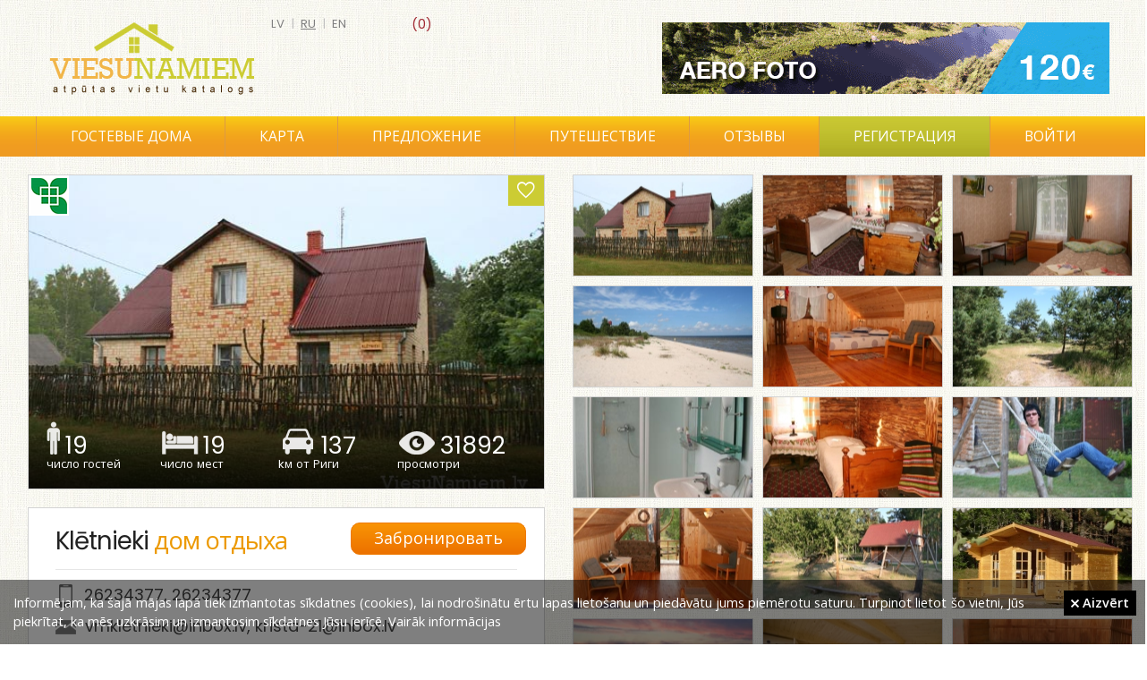

--- FILE ---
content_type: text/html; charset=UTF-8
request_url: https://viesunamiem.lv/ru/kletnieki
body_size: 29478
content:
<!DOCTYPE html>
<html lang="ru">
    <head>
        <title>Klētnieki, дом отдыха</title>
        <meta http-equiv="Content-Type" content = "text/html; charset=UTF-8">
      	<meta name="keywords" content="Klētnieki, дом отдыха">
        <meta name="description" content="Klētnieki, дом отдыха">
        <meta content="DIRcms.lv" name="GENERATOR">
        <meta content="viesunamiem.lv" name="AUTHOR">
        <base href="https://viesunamiem.lv/">
        <LINK REL="icon" HREF="images/favicon.ico" TYPE="image/ico">
        <meta name="viewport" content="width=device-width, initial-scale=0.43">
        <meta name="google-site-verification" content="rxpz5HWHCcI7MkFZy2QK_IKI2E-u0Zmmt-8KxFLmwyw">

        <meta property="og:url" content="https://viesunamiem.lv/ru/kletnieki">
        <meta property="og:type" content="website">
        <meta property="og:title" content="Klētnieki, дом отдыха">
        <meta property="og:description" content="Klētnieki, дом отдыха">
        <meta property="og:image" content="https://viesunamiem.lv/content/images/object/15835.jpg">         
        
        <!--Klētnieki, дом отдыха-->
        <style>@import url("https://fonts.googleapis.com/css?family=Open+Sans:300,400,600|PT Sans Narrow:400,600|Poppins:300,400,600&amp;subset=latin,latin-ext,cyrillic")</style>
        <link href="styles/default/reset.css" rel="stylesheet" type="text/css" media="screen">
        <link href="styles/default/style.css?1" rel="stylesheet" type="text/css" media="screen">
        <link href="styles/default/ionicons.min.css" rel="stylesheet" type="text/css" media="screen">
        <link href="styles/default/fancybox/jquery.fancybox.css" rel="stylesheet" type="text/css" media="screen">
        <link href="styles/default/bxslider/jquery.bxslider.css" rel="stylesheet" type="text/css" media="screen">

        <link type="text/css" rel="stylesheet" href="sys/lightgallery/css/lightgallery.css ">
        <link type="text/css" rel="stylesheet" href="sys/lightgallery/css/lightgallery-bundle.min.css">
        
        <link href="styles/default/print.css" rel="stylesheet" type="text/css" media="print">
        <!--[if IE]>
           <style type="text/css">
              .directions_url {display:none}
           </style>
        <![endif]-->
        <script src="jscripts/jquery-1.3.2.min.js"></script>
        <script src="jscripts/jquery.qtip-1.0.0-rc3.min.js"></script>
        <script src="jscripts/jquery.fancybox-1.3.0.js"></script>
        <script src="jscripts/jquery.easing.1.3.js"></script>
        <script src="jscripts/jquery.scrollTo-min.js"></script>
        <script src="jscripts/webtool.aim.js"></script>
        <script src="jscripts/iframe.js"></script>
      	<script src="jscripts/klass.min.js"></script>

        <script src="sys/lightgallery/lightgallery.min.js"></script>
        <script src="sys/lightgallery/plugins/thumbnail/lg-thumbnail.min.js"></script>

        <!-- bxslider slider -->
        <script src="jscripts/jquery.bxslider.min.js"></script>

        <script src="jscripts/jscripts.js"></script>
    </head>
        <body>
                <div id="wrapper">
            <div id="main">
                 <div id="head">
                     <a href="/" id="logo"></a>
                     <a id="fav_memo" class=" size-18" href="ru/memo"><span> (0)</span></a><div id="languages"><a href="/kletnieki" >lv</a> | <a href="ru/kletnieki" class="current">ru</a> | <a href="en/kletnieki" >en</a> </div><a id="top_banner" title="aero foto un video" href="http://skycam.lv" target="_blank" onclick="_gaq.push(['_trackEvent','Banner','Top','top_banner_aero'])" style="background-image:url('content/banners/top_banner_aero.gif')"></a>                  </div>
                  <div id="topmenu_wrap">
                     <div id="topmenu_container">
                        <ul id="topmenu">
                            <li class="katalogs" ><a href="ru/gostevie-doma">Гостевые дома</a></li><li ><a href="ru/karta-latvii">﻿Карта</a></li><li ><a href="ru/gostevoj-dom-predlozenie">Предложение</a></li><li ><a href="ru/traveling">Путешествие</a></li><li ><a href="ru/otzivi">Отзывы</a></li><li class="registreties" ><a href="ru/registreties">Регистрация</a></li><li><a class="login_popup" href="login" title="войти"><span>войти</span></a></li>                        </ul>
                        <div id="katalogs">
                              <div class="katalogs_block"><a href="gostevie-doma-latvia" style="background-image:url(content/files/viesu-nami.jpg)"><span class="at">Гостевые дома (308)</span></a><a href="kompleksi-otdiha-latvia" style="background-image:url(content/files/atputas-kompleksi.jpg)"><span class="at">Комплексы отдыха (131)</span></a><a style="margin-right:0;background-image:url(content/files/pirtis.jpg)" href="bani-latvia"><span class="at">Бани (67)</span></a><a href="kempingi-latvia" style="background-image:url(content/files/kempingi.jpg)"><span class="at">Кемпинги (74)</span></a><a href="doma-otdiha-latvia" style="background-image:url(content/files/brivdienu-majas.jpg)"><span class="at">Дома отдыха (231)</span></a><a style="margin-right:0;background-image:url(content/files/lauku-majas.jpg)" href="zagorodnije-doma-latvia"><span class="at">Загородные дома (34)</span></a><a href="mesto-otdiha-latvia" style="background-image:url(content/files/atputas-vietas.jpg)"><span class="at">Место отдыха (50)</span></a><a href="oteli-latvia" style="background-image:url(content/files/viesnicas.jpg)"><span class="at">Отели (102)</span></a><a style="margin-right:0;background-image:url(content/files/pilis-muizas.jpg)" href="zamki-usadbi-latvia"><span class="at">Замки, усадьбы (28)</span></a></div>                        </div>
                    </div>
                  </div>
                  <div id="wrap" ><div style="width:320px; padding-right:15px" id="right"><div id="othertitle">Другие места поблизости</div><a class="otherobject" href="ru/viesu-nams-melnsils" style="background-image: url('content/images/objectcomb/2371.jpg')"><span>Kempings / Viesu nams Melnsils</span></a><a class="otherobject" href="ru/dzintarkrasts" style="background-image: url('content/images/objectcomb/1342.jpg')"><span>Dzintarkrasts</span></a><a class="otherobject" href="ru/rojas-rodes" style="background-image: url('content/images/objectcomb/2674.jpg')"><span>Rojas Rodes</span></a><a class="otherobject" href="ru/tati" style="background-image: url('content/images/objectcomb/2111.jpg')"><span>Tāti</span></a><a class="otherobject" href="ru/braltirumi" style="background-image: url('content/images/objectcomb/2104.jpg')"><span>Brāļtīrumi</span></a><a class="otherobject" href="ru/zivtini" style="background-image: url('content/images/objectcomb/935.jpg')"><span>Zivtiņi</span></a><a class="otherobject" href="ru/piejuras-namins" style="background-image: url('content/images/objectcomb/3120.jpg')"><span>Piejūras namiņš</span></a><a class="otherobject" href="ru/vanaturs" style="background-image: url('content/images/objectcomb/1620.jpg')"><span>Vanaturs</span></a><a class="otherobject" href="ru/stimers" style="background-image: url('content/images/objectcomb/2421.jpg')"><span>Štīmers</span></a><a class="otherobject" href="ru/plaucaki" style="background-image: url('content/images/objectcomb/2107.jpg')"><span>Plaucaki</span></a></div><div id="content" style="margin:0em 320px 3em 0em"><style>
@media (max-width: 1650px) {
  #right {display: none}
  #content {margin-right: 0 !important}
  .obj_detail .left {width: 50%}
  .obj_detail .right {margin-right: 0 !important; width: 50%}
  .fancybox, .virtualature {height: 150px !important)
}
</style>
<div class="obj_detail"><div class="left" itemscope itemtype="http://schema.org/Place"><div id="obj_headimg" style="background-image: url(content/images/object/15835.jpg)"><a id="zalais_sertifikats" onclick="popup_win('zalais-sertifikats'); return false"></a><a id="memo" class="ion-android-favorite-outline size-24" href="#" onclick="$.post('sys/ajax_memo.php', {id: 1102}, function(resp){$('#fav_memo span').text(' ('+resp+')'); if(resp < 1){$('#memo').removeClass('ion-android-favorite').addClass('ion-android-favorite-outline');$('#fav_memo').removeClass('ion-android-favorite').addClass('ion-android-favorite-outline')}else{$('#memo').removeClass('ion-android-favorite-outline').addClass('ion-android-favorite');$('#fav_memo').removeClass('ion-android-favorite-outline').addClass('ion-android-favorite')} }); return false"></a>
          <div id="obj_block">
              <div class="object_block" id="obw1"><img alt="viesu skaits" src="images/object_icon1.png"><div class="object_number">19</div><div class="object_sub">число гостей</div></div>
              <div class="object_block" id="obw2"><img alt="gultas vietas" src="images/object_icon2.png"><div class="object_number">19</div><div class="object_sub">число мест</div></div>
              <a class="object_block" id="obw3" style="text-decoration: none" href="https://maps.google.com/?saddr=Current+Location&daddr=57.567276,22.655182" target="_blank"><img alt="marsruts" src="images/object_icon3.png"><div class="object_number">137</div><div class="object_sub">kм от Риги</div></a>
              <div class="object_block" id="obw4"><img alt="skatits" src="images/object_icon4.png"><div class="object_number">31892</div><div class="object_sub">просмотри</div></div>
          </div>
      </div><div id="obj_contact"><h1 itemprop="name">Klētnieki <span class="subt">дом отдыха</span></h1><a class="btn_booking" href="booking/lv/viesu-maja-kletnieki" target="_blank" onclick="_gaq.push(['_trackEvent','Booking','Top','ru'])">Забронировать</a><div id="title_line"></div><div class="kontakts"><img src="images/telefons.png" alt="telefons" style="padding: 0 3px 0 4px"><a href="tel:26234377">26234377</a>, <a href="tel:26234377">26234377</a></div><div class="kontakts"><img src="images/epasts.png" alt="epasts"><a href="mailto:vmkletnieki@inbox.lv">vmkletnieki@inbox.lv</a>, <a href="mailto:krista-21@inbox.lv">krista-21@inbox.lv</a></div><div class="kontakts"><img src="images/majaslapa.png" alt="majas lapa"><a href="http:// www.vmkletnieki.lv" target="_blank" rel="nofollow" style="margin-right:20px"> vmkletnieki.lv</a></div><table class="contact"><tr><td class="contactt">Адресс</td><td class="contacti" itemprop="address"><img class="cicon" src="images/icon_address.png" alt="address"> Talsu novads, Klētnieki</td></tr><tr><td class="contactt">Сезон</td><td class="contacti2">15/05 - 15/08</td></tr><tr><td class="contactt">Маршрут</td><td class="contacti2"><b>137 km</b> <a href="https://maps.google.com/?saddr=Current+Location&daddr=57.567276,22.655182" target="_blank" title="Маршрут из Риги до Klētnieki">из Риги до гостевой дом</a></td></tr><tr><td class="contactt"></td><td class="contacti2"><a class="url_booking" href="booking/lv/viesu-maja-kletnieki" target="_blank"></a></td></tr></table><p class="text" itemprop="description">Viesu māja &quot;Klētnieki&quot; ir viesmīlīga māja Kurzemes jūrmalā, senā līvu ciemā. Mūsu viesu māja izveidota 1999. gadā un tā ir iepriecinājusi ne vienu vien pāšmāju un ārzemju viesi. Viesu māja &quot;Klētnieki&quot; ir saņēmiusi Vides Ministrijas Zaļo sertifikātu, kā arī vairākkārt ieguvusi Rojas Novada sakoptākās sētas titulu.<br>&quot;Zaļais sertifikāts&quot; apliecina, ka Mūsu viesu māja ir izveidota saudzējot apkārtējo vidi, saglabājot ainavas un bioloģisko daudzveidību, ievērojot vietējās tradīcijas.<br>&quot;Zaļais sertifikāts&quot; ir vides kvalitātes zīme tūrisma mītnēm, kurās tiek saudzēta vide un ainava, racionāli izmantoti ūdens un enerģijas resursi organizēta videi draudzīga atkritumu savākšana un apsaimniekošana, tūristiem piedāvātas videi draudzīgas aktivitātes, veselīga vietējā ražojuma pārtika un pilnvērtīga informācija par vietējiem dabas, kultūras un vēstures objektiem.</p></div><div id="map_no_rigas_wrap"><a class="btn" href="https://maps.google.com/?saddr=Current+Location&daddr=57.567276,22.655182" target="_blank">Google Maps</a> <a class="btn" href="https://waze.com/ul?ll=57.567276,22.655182&navigate=yes" target="_blank">Waze</a></div><div id="map" itemprop="geo" itemscope itemtype="http://schema.org/GeoCoordinates"><meta itemprop="latitude" content="57.567276"><meta itemprop="longitude" content="22.655182"><link rel="stylesheet" href="sys/leaflet/leaflet.css">
<script src="sys/leaflet/leaflet.js"></script>
<script>
    var map = L.map('map').setView([57.567276,22.655182], 8);

    L.tileLayer('https://{s}.tile.openstreetmap.org/{z}/{x}/{y}.png', {
        attribution: '&copy; <a href="https://www.openstreetmap.org/copyright">OpenStreetMap</a> contributors'
    }).addTo(map);

    L.marker([57.567276,22.655182]).addTo(map).bindPopup('Klētnieki, дом отдыха');
</script>
</div></div><div class="right"><div id="images_wrap"><a class="fancybox" href="content/images/object/15835.jpg" data-src="content/images/object/15835.jpg" title="" rel="objgroup" style="background-image: url(content/images/objectsmall/15835.jpg)"><img src="content/images/object/15835.jpg" alt=" bilde Nr.1"></a><a class="fancybox" href="content/images/object/15842.jpg" data-src="content/images/object/15842.jpg" title="" rel="objgroup" style="background-image: url(content/images/objectsmall/15842.jpg)"><img src="content/images/object/15842.jpg" alt=" bilde Nr.2"></a><a class="fancybox" href="content/images/object/15820.jpg" data-src="content/images/object/15820.jpg" title="" rel="objgroup" style="background-image: url(content/images/objectsmall/15820.jpg)"><img src="content/images/object/15820.jpg" alt=" bilde Nr.3"></a><a class="fancybox" href="content/images/object/15849.jpg" data-src="content/images/object/15849.jpg" title="" rel="objgroup" style="background-image: url(content/images/objectsmall/15849.jpg)"><img src="content/images/object/15849.jpg" alt=" bilde Nr.4"></a><a class="fancybox" href="content/images/object/15830.jpg" data-src="content/images/object/15830.jpg" title="" rel="objgroup" style="background-image: url(content/images/objectsmall/15830.jpg)"><img src="content/images/object/15830.jpg" alt=" bilde Nr.5"></a><a class="fancybox" href="content/images/object/15832.jpg" data-src="content/images/object/15832.jpg" title="" rel="objgroup" style="background-image: url(content/images/objectsmall/15832.jpg)"><img src="content/images/object/15832.jpg" alt=" bilde Nr.6"></a><a class="fancybox" href="content/images/object/15824.jpg" data-src="content/images/object/15824.jpg" title="" rel="objgroup" style="background-image: url(content/images/objectsmall/15824.jpg)"><img src="content/images/object/15824.jpg" alt=" bilde Nr.7"></a><a class="fancybox" href="content/images/object/15836.jpg" data-src="content/images/object/15836.jpg" title="" rel="objgroup" style="background-image: url(content/images/objectsmall/15836.jpg)"><img src="content/images/object/15836.jpg" alt=" bilde Nr.8"></a><a class="fancybox" href="content/images/object/15834.jpg" data-src="content/images/object/15834.jpg" title="" rel="objgroup" style="background-image: url(content/images/objectsmall/15834.jpg)"><img src="content/images/object/15834.jpg" alt=" bilde Nr.9"></a><a class="fancybox" href="content/images/object/15831.jpg" data-src="content/images/object/15831.jpg" title="" rel="objgroup" style="background-image: url(content/images/objectsmall/15831.jpg)"><img src="content/images/object/15831.jpg" alt=" bilde Nr.10"></a><a class="fancybox" href="content/images/object/15840.jpg" data-src="content/images/object/15840.jpg" title="" rel="objgroup" style="background-image: url(content/images/objectsmall/15840.jpg)"><img src="content/images/object/15840.jpg" alt=" bilde Nr.11"></a><a class="fancybox" href="content/images/object/15828.jpg" data-src="content/images/object/15828.jpg" title="" rel="objgroup" style="background-image: url(content/images/objectsmall/15828.jpg)"><img src="content/images/object/15828.jpg" alt=" bilde Nr.12"></a><a class="fancybox" href="content/images/object/15848.jpg" data-src="content/images/object/15848.jpg" title="" rel="objgroup" style="background-image: url(content/images/objectsmall/15848.jpg)"><img src="content/images/object/15848.jpg" alt=" bilde Nr.13"></a><a class="fancybox" href="content/images/object/15837.jpg" data-src="content/images/object/15837.jpg" title="" rel="objgroup" style="background-image: url(content/images/objectsmall/15837.jpg)"><img src="content/images/object/15837.jpg" alt=" bilde Nr.14"></a><a class="fancybox" href="content/images/object/15846.jpg" data-src="content/images/object/15846.jpg" title="" rel="objgroup" style="background-image: url(content/images/objectsmall/15846.jpg)"><img src="content/images/object/15846.jpg" alt=" bilde Nr.15"></a><a class="fancybox" href="content/images/object/15822.jpg" data-src="content/images/object/15822.jpg" title="" rel="objgroup" style="background-image: url(content/images/objectsmall/15822.jpg)"><img src="content/images/object/15822.jpg" alt=" bilde Nr.16"></a><a class="fancybox" href="content/images/object/15851.jpg" data-src="content/images/object/15851.jpg" title="" rel="objgroup" style="background-image: url(content/images/objectsmall/15851.jpg)"><img src="content/images/object/15851.jpg" alt=" bilde Nr.17"></a><a class="fancybox" href="content/images/object/15823.jpg" data-src="content/images/object/15823.jpg" title="" rel="objgroup" style="background-image: url(content/images/objectsmall/15823.jpg)"><img src="content/images/object/15823.jpg" alt=" bilde Nr.18"></a><a class="fancybox" href="content/images/object/15838.jpg" data-src="content/images/object/15838.jpg" title="" rel="objgroup" style="background-image: url(content/images/objectsmall/15838.jpg)"><img src="content/images/object/15838.jpg" alt=" bilde Nr.19"></a><a class="fancybox" href="content/images/object/15845.jpg" data-src="content/images/object/15845.jpg" title="" rel="objgroup" style="background-image: url(content/images/objectsmall/15845.jpg)"><img src="content/images/object/15845.jpg" alt=" bilde Nr.20"></a><a class="fancybox" href="content/images/object/15825.jpg" data-src="content/images/object/15825.jpg" title="" rel="objgroup" style="background-image: url(content/images/objectsmall/15825.jpg)"><img src="content/images/object/15825.jpg" alt=" bilde Nr.21"></a><a class="fancybox" href="content/images/object/15819.jpg" data-src="content/images/object/15819.jpg" title="" rel="objgroup" style="background-image: url(content/images/objectsmall/15819.jpg)"><img src="content/images/object/15819.jpg" alt=" bilde Nr.22"></a><a class="fancybox" href="content/images/object/15821.jpg" data-src="content/images/object/15821.jpg" title="" rel="objgroup" style="background-image: url(content/images/objectsmall/15821.jpg)"><img src="content/images/object/15821.jpg" alt=" bilde Nr.23"></a><a class="fancybox" href="content/images/object/15847.jpg" data-src="content/images/object/15847.jpg" title="" rel="objgroup" style="background-image: url(content/images/objectsmall/15847.jpg)"><img src="content/images/object/15847.jpg" alt=" bilde Nr.24"></a><a class="fancybox" href="content/images/object/15850.jpg" data-src="content/images/object/15850.jpg" title="" rel="objgroup" style="background-image: url(content/images/objectsmall/15850.jpg)"><img src="content/images/object/15850.jpg" alt=" bilde Nr.25"></a><a class="fancybox" href="content/images/object/15841.jpg" data-src="content/images/object/15841.jpg" title="" rel="objgroup" style="background-image: url(content/images/objectsmall/15841.jpg)"><img src="content/images/object/15841.jpg" alt=" bilde Nr.26"></a><a class="fancybox" href="content/images/object/15829.jpg" data-src="content/images/object/15829.jpg" title="" rel="objgroup" style="background-image: url(content/images/objectsmall/15829.jpg)"><img src="content/images/object/15829.jpg" alt=" bilde Nr.27"></a><a class="fancybox" href="content/images/object/15817.jpg" data-src="content/images/object/15817.jpg" title="" rel="objgroup" style="background-image: url(content/images/objectsmall/15817.jpg)"><img src="content/images/object/15817.jpg" alt=" bilde Nr.28"></a><a class="fancybox" href="content/images/object/15827.jpg" data-src="content/images/object/15827.jpg" title="" rel="objgroup" style="background-image: url(content/images/objectsmall/15827.jpg)"><img src="content/images/object/15827.jpg" alt=" bilde Nr.29"></a><a class="fancybox" href="content/images/object/15833.jpg" data-src="content/images/object/15833.jpg" title="" rel="objgroup" style="background-image: url(content/images/objectsmall/15833.jpg)"><img src="content/images/object/15833.jpg" alt=" bilde Nr.30"></a><a class="fancybox" href="content/images/object/15852.jpg" data-src="content/images/object/15852.jpg" title="" rel="objgroup" style="background-image: url(content/images/objectsmall/15852.jpg)"><img src="content/images/object/15852.jpg" alt=" bilde Nr.31"></a><a class="fancybox" href="content/images/object/15844.jpg" data-src="content/images/object/15844.jpg" title="" rel="objgroup" style="background-image: url(content/images/objectsmall/15844.jpg)"><img src="content/images/object/15844.jpg" alt=" bilde Nr.32"></a><a class="fancybox" href="content/images/object/15826.jpg" data-src="content/images/object/15826.jpg" title="" rel="objgroup" style="background-image: url(content/images/objectsmall/15826.jpg)"><img src="content/images/object/15826.jpg" alt=" bilde Nr.33"></a><a class="fancybox" href="content/images/object/15839.jpg" data-src="content/images/object/15839.jpg" title="" rel="objgroup" style="background-image: url(content/images/objectsmall/15839.jpg)"><img src="content/images/object/15839.jpg" alt=" bilde Nr.34"></a></div>   <script>
      function validate_ask(thisform)
      {
          with (thisform)
          {
          if (validate_required(surname,"Введите E-почтy!")==false)
            {surname.focus();return false}
          if (validate_required(question,"Введите вопрос!")==false)
            {question.focus();return false}
          }
      }
      function validate_feedback(thisform)
      {
          with (thisform)
          {
          if (validate_required(text,"Ievadiet atsauksmi")==false)
            {text.focus();return false}
          }
      }
         </script>
        <ul class="tabs">
            <li id="question_tab"><a href="#tab3">Вопрос</a></li>        </ul>
        <div class="tab_container">
            <table class="servicew"></table>            <div id="tab3" class="tab_content">
                                <div class="kontaktforma askform">
                    <p class="normal_weight">Ваш вопрос будет отправлен на е-мейл</p>
                    <form method="post" action="index.php" onsubmit="return validate_ask(this)">
                        <input type="hidden" name="action" value="question">
                        <input type="hidden" name="lang" value="ru">
                        <input type="hidden" name="dir" value="vieta">
                        <input type="hidden" name="id" value="1102">
                        Имя<br>
                        <input style="margin:5px 0 10px 0" type="text" name="name" size="30" value=""><br>
                        E-почта<span class="required">*</span><br>
                        <input style="margin:5px 0 10px 0" type="text" name="surname" size="30" value=""><br>
                        Вопросы<span class="required">*</span><br>
                        <textarea style="margin:5px 0 10px 0; width:98%" name="question" rows="4"></textarea><br>
                        <input type="submit" value="    Отправить    " name="submit" class="btn_default"><br>
                        <br>
                        <span class="required">*</span> <span class="normal_weight">Обязательные поля</span>
                    </form>
                </div>
                            </div>
                    </div>

        <div style="clear:left"></div>
        <div class="btn_rezervet">
                      <a href="booking/lv/viesu-maja-kletnieki" target="_blank" onclick="_gaq.push(['_trackEvent','Booking','Bottom','ru'])">Забронировать номер по лучшей цене</a>
                      <p>с booking.com</p>
                  </div><div style="overflow:hidden"><div id="sort_feedback" style="margin: 0 0 0 0"><b>Сортировать отзывы</b> <a href="ru/kletnieki/atsauksmes/labakas" >лучшее</a><a href="ru/kletnieki/atsauksmes/sliktakas" >худшее</a><a href="ru/kletnieki/atsauksmes/jaunakas" style="font-weight:bold">новейшее</a></div><h2 style="margin: 0 0 0 0; width:140px; float:left">Отзывы</h2></div><div class="info2">Пока нет отзывов</div><div class="kontaktforma feedback_forma">
                
                <form method="post" action="index.php" onsubmit="return validate_feedback(this)">
                    <input type="hidden" name="action" value="feedback">
                    <input type="hidden" name="lang" value="ru">
                    <input type="hidden" name="dir" value="vieta">
                    <input type="hidden" name="id" value="1102">
                    Имя<br>
                    <input style="margin: 0 0 10px 0" type="text" name="name" size="30" value=""><br>
                    Отзывы<span class="required">*</span><br>
                    <textarea style="margin: 0 0 10px 0; width:98%" name="text" rows="5"></textarea><br>
                    <div style="float:left"><input type="submit" value="    Добавить    " name="submit" class="btn_default" style="padding: 5px 10px"><br></div>
                    <div style="float:right"><span class="required">*</span> <span class="normal_weight">Обязательные поля</span></div>
                    <div style="clear:both"></div>
                </form>
            </div></div><div style="clear:both"></div></div></div><div>            </div>
            <div class="push"></div>
        </div>
        <div id="footer_wrap">
            <div id="bottom_links">
            <a href="gostevie-doma-latvia">гостевые дома</a><a href="kompleksi-otdiha-latvia">комплексы отдыха</a><a href="doma-otdiha-latvia">дома отдыха</a><a href="oteli-latvia">отели</a><a href="kempingi-latvia">кемпинги</a><a href="zagorodnije-doma-latvia">загородные дома</a><a href="mesto-otdiha-latvia">место отдыха</a><a href="bani-latvia">бани</a><a href="zamki-usadbi-latvia">замки, усадьбы</a><a href="hosteli-latvia">хостели</a>            </div>
            <div id="footerc">
                <div id="footer">﻿<span id="copyright">©2022 Copyright | All rights reserved. E-mail: <a href="mailto:info@viesunamiem.lv">info@viesunamiem.lv</a></span>
<a style="margin-left:60px" href="ru/o-nas">О нас</a><a style="margin-left:30px" href="pro">PRO</a><a style="margin-left:30px" href="ru/reklama">Реклама</a><a href="#" onclick="popup_win_rules('pravila'); return false;" style="margin-left:30px">Правила</a><a style="margin-left:30px" href="ru/sikdatnes">Privacy Policy</a><a style="margin-left:30px" href="lv/atputa/atputa-laukos">Atpūta</a></div>
                <div id="powered_by"><a target="_blank" href="http://www.dircms.lv">mājas lapa</a> & <a target="_blank" href="http://webdizaini.lv">dizains</a></div>
            </div>
            <div class="share" style="top: 40px; right: 20px">
                <a target="_blank" href="https://www.facebook.com/pages/Viesunamiem/173207096083413" class="facebook" onclick="_gaq.push(['_trackEvent','Social','Bottom','Facebook'])"><span>Facebook</span></a>
                <a target="_blank" href="https://twitter.com/viesunamiem" class="twitter" onclick="_gaq.push(['_trackEvent','Social','Bottom','Twitter'])"><span>Twitter</span></a>
            </div>
            <div id="cookie"><p>Informējam, ka šajā mājas lapā tiek izmantotas sīkdatnes (cookies), lai nodrošinātu ērtu lapas lietošanu un piedāvātu jums piemērotu saturu. Turpinot lietot šo vietni, Jūs piekrītat, ka mēs uzkrāsim un izmantosim sīkdatnes Jūsu ierīcē. <a href="lv/sikdatnes" target="_new">Vairāk informācijas</a></p><a href="#" class="piekritu" onclick="$.post('sys/ajax_memo.php?action=accept_cookie');$('#cookie').hide(); return false;"><i class="ion-close size-12"></i> Aizvērt</a></div><script>
(function(i,s,o,g,r,a,m){i['GoogleAnalyticsObject']=r;i[r]=i[r]||function(){
(i[r].q=i[r].q||[]).push(arguments)},i[r].l=1*new Date();a=s.createElement(o),
m=s.getElementsByTagName(o)[0];a.async=1;a.src=g;m.parentNode.insertBefore(a,m)
})(window,document,'script','https://www.google-analytics.com/analytics.js','ga');

ga('create', 'UA-3133180-6', 'auto');
ga('send', 'pageview');
</script>
        </div>
    </body>
</html>


--- FILE ---
content_type: text/css
request_url: https://viesunamiem.lv/styles/default/style.css?1
body_size: 10669
content:
html, body {
	height: 100%;
}
body {
	background: url(images/bgr.jpg);
	font-family: Open Sans, arial, verdana, sans-serif;
	font-size: 62.5%;
	min-width: 800px;
}
a {
	color: rgb(160,41,50);
}
input[type=text], input[type=password], textarea, select {
	padding: 7px;
	border: 1px rgb(220,220,220) solid;
	border-radius: 3px;
	font-size: 1.1em;
	font-family: Open Sans, tahoma;
}
select {
	padding: 3px;
}
select option {
	font-family: Open Sans, tahoma;
}
input {
	/*-webkit-appearance: none;
neradijas checkbox*/
	-webkit-border-radius: 0;
}
#wrapper {
	font-size: 1.2em;
	min-height: 100%;
	height: auto !important;
	height: 100%;
	margin: 0 auto -150px;
}
#wrap {
	max-width: 1800px;
	margin: 0 auto;
}
#main {
/*,
#footerc*/
	margin: 0 auto;
	height: 100%;
	position: relative;
}
#head {
	position: relative;
	height: 130px;
	max-width: 1200px;
	margin: 0 auto;
}
#right {
	float: right;
	line-height: 150%;
	padding: 0 10px 50px 0;
}
#left {
	float: left;
	padding: 0 0 50px 15px;
	line-height: 140%;
}
/* ------------------- bottom ------------------- */
#footer_wrap, .push {
	position: relative;
	margin: 0 auto;
	height: 150px;
	clear: both;
}
#footer_wrap {
	background: url(images/footer.jpg) center;
	font-size: 1.1em;
	color: #fff;
}
#footer_wrap a {
	color: #fff;
	text-decoration: none;
}
#footer_wrap a:hover {
	text-decoration: underline;
}
#bottom_links {
	position: absolute;
	top: 35px;
	left: 25px;
	font-size: 1.2em;
    font-family: Poppins, Open Sans, arial;
}
#bottom_links a {
	padding: 0 45px 0 0;
	text-decoration: none;
}
#footer {
	position: absolute;
	bottom: 25px;
	left: 25px;
    font-family: Poppins, Open Sans, arial;
}
#powered_by {
	position: absolute;
    font-family: Poppins, Open Sans, arial;
	bottom: 25px;
	right: 25px;
}
#footer_logo {
	position: absolute;
	bottom: 5px;
	right: 10px;
	width: 200px;
	height: 64px;
}
#footer_social {
	position: absolute;
	bottom: 5px;
	right: 10px;
	width: 200px;
	height: 45px;
	padding: 30px 15px 0 0;
	text-align: right;
	vertical-align: top;
}
#footer_social a {
	padding: 0 0 0 15px;
}
#microtime {
	position: absolute;
	top: 0;
	right: 0;
	font-size: 1.1em;
	color: #000;
}
#microtime a {
	background-color: green;
	text-decoration: none;
	color: #fff;
	padding: 0 5px
}
/* ------------------------- lapas stili ------------------------- */
#content,
#content p {
	line-height: 170%;
}
ul.bullets {
	margin: 20px 0 20px 50px;
	list-style-image: url(images/tick.png);
}
ul.bullets li {
	padding: 0 0 0 5px;
}
#content ul li {
	margin: 5px 0;
}
#content ol {
	margin-left: 55px;
	list-style-type: decimal;
}
h1, h2, h3, h4, h5, h6 {
	font-family: Poppins, Open Sans, arial;
	font-weight: 300;
	line-height: 120%;
	color: #333;
}
.header {
	font-size: 1.2em;
	font-weight: bold;
	margin-left: 2%;
}
#content_parmums h1,
#content_profils h1,
#content2 h1 {
	margin:  20px 0 10px 0;
	font-size: 2.6em;
}
.obj_detail h2 {
	margin: 20px 0 10px 0;
	padding: 4px 0;
	font-family: Open Sans, tahoma, arial, sans-serif;
	font-size: 2em;
	color: #fff;
	text-align: center;
	width: 160px;
	/*background: rgb(204,202,57) url(images/e_h1.jpg) no-repeat left bottom;
*/
	background-color: rgb(204,202,57);
}
#content_parmums_txt {
	font-size: 1.1em;
}
#content_parmums_txt h2 {
	margin: 0;
	padding: 0;
	font-size: 1.8em;
}
#content_parmums_txt h3 {
	margin: 0;
	padding: 10px 0 0 0;
	font-size: 1.8em;
}
.obj_detail h3 {
	margin: 5px 0 0 0;
	padding: 4px 0;
	font-size: 1em;
	font-weight: bold;
	color: #fff;
	text-align: center;
	width: 100px;
	/*background: rgb(204,202,57) url(images/e_h1s.jpg) no-repeat left bottom;
*/
	background-color: rgb(204,202,57)
}
h2.white_bg {
	/*background: rgb(204,202,57) url(images/e_h1w.jpg) no-repeat left bottom;
*/
	background-color: rgb(204,202,57);
}
.obj_detail h2 {
	font-size: 1.6em;
	padding: 4px 0;
	margin:  40px 0 0 0;
}
h1 {
	margin:  10px 0 7px 0;
	font-size: 2.6em;
}
h2 {
	margin:  40px 0 7px 0;
	font-size: 2em;
}
h3 {
	margin:  35px 0 6px 0;
	font-size: 1.7em;
}
h4 {
	margin:  30px 0 5px 0;
	font-size: 1.5em;
}
h5 {
	margin:  25px 0 4px 0;
	font-size: 1.2em;
}
h6 {
	margin:  20px 0 3px 0;
	font-size: 1em;
}
a:link, a:visited, a:hover {
	text-decoration: underline;
}
/*---------------------------------------------------------------*/
.breadcrumb {
	display: none;
	font-size: 1em;
	font-style: italic;
	color: rgb(128,128,128);
}
.breadcrumb a {
	text-decoration: none;
}
.breadcrumb a:hover {
	text-decoration: underline;
}
/* --------------- Admin BEGIN -------------- */
#admin {
	color: #fff;
	padding-top: 5px;
	height: 20px;
	background: url(images/admin_bg.gif) repeat-x;
	position: relative;
	font-family: tahoma;
	font-size: 1.1em;
}
#admin #admin_title {
	position: absolute;
	left: 0;
	font-weight: bold;
	padding-left: 5px;
}
#admin .admin_button {
}
#admin .admin_button {
	float: right;
	margin-right: 20px;
	padding: 0 10px 0 10px;
	color: #fff;
	text-decoration: none;
}
#admin .admin_button a:hover {
	text-decoration: underline;
}
.logon_user {
	float: right;
}
.logon_user a {
	color: #fff;
}
/* --------------- Admin END ---------------- */
.search_text {
	height: 16px;
	width: 130px;
	border: 1px rgb(127,157,185) solid;
}
.search form input {
	height: 16px;
}
/*------------ Side menu (begin)  ------------*/
.cats {
	margin: 0 25px 40px 0;
	font-family: Open Sans, arial, sans-serif;
	font-size: 1.1em;
}
.cats li {
	padding: 7px 0 7px 20px;
	background: url(images/bl1.png) no-repeat scroll 0 12px transparent;
	border-bottom: 1px rgb(221,221,221) solid;
}
.cats li:hover, .cats li.selected {
	border-bottom: 1px rgb(236,153,0) solid;
}
.cats a:hover, .cats .selected a {
	color: #000;
}
.cats .selected a {
	font-weight: bold;
}
.cats a {
	display: block;
	cursor: pointer;
	text-decoration: none;
	color: rgb(64,64,64);
}
.cats ul.sub li {
	padding: 0;
	margin: 2px 0;
	font-size: 0.9em;
	border-bottom: none;
	list-style-type: none;
	list-style-image: none;
}
.cats .sub a {
	margin: 0;
	padding: 0;
}
/*------------ Side menu (end)  --------------*/
p table {
	border: 1px #000 solid;
}
p table td {
	border: 1px #000 solid;
}
/* ------------- TA Menu styles ------------- */
#topmenu_wrap {
	background: url(images/btn.png) repeat-x center center;
	margin-bottom: 10px;
}
#topmenu_container {
	position: relative;
	list-style: none;
	height: 45px;
	width: 1200px;
	margin: 0 auto;
}
#topmenu {
    display: flex;
}
#topmenu li {
    flex-grow: 1;
}
#topmenu li.registreties {
	background: url(images/offer_views_bg.jpg) repeat-x top center;
}
#topmenu li.registreties:hover {
	background: url(images/offer_views_bg.jpg) repeat-x 0 -20px;
}
#topmenu li a {
	display: block;
	font-family: Poppins, Open Sans, arial;
    font-weight: 400;
	border-left: 1px rgb(220,154,68) solid;
	font-size: 1.3em;
	color: #fff;
	text-transform: uppercase;
	line-height: 45px;
	height: 45px;
	text-align: center;
	cursor: pointer;
	text-decoration: none;
}
#topmenu li#current,
#topmenu li:hover {
	background: url(images/btn2.png) repeat-x center center;
}
#katalogs_h1 {
	margin: 30px 0 3px 10px;
	border-top: 4px rgb(193,193,47) solid;
}
.katalogs_block {
	overflow: hidden;
	width: 825px;
	margin: 15px 0 0 10px;
}
.katalogs_block a {
	position: relative;
	display: block;
	margin: 0 25px 25px 0;
	float: left;
	text-decoration: none;
	background-size: cover;
	text-transform: uppercase;
	width: 250px;
	height: 150px;
}
.katalogs_block a .at {
	position: absolute;
	display: block;
	bottom: 0;
	left: 0;
	width: 250px;
	text-align: center;
	height: 40px;
    font-family: Poppins, Open Sans, arial;
	line-height: 40px;
	background-color: rgb(0, 0, 0);
	background-color: rgba(0, 0, 0, 0.4);
	color: #fff;
	font-size: 1.3em;
	text-shadow: 3px 3px 3px #000;
}
#katalogs {
	display: none;
	position: absolute;
	top: 45px;
	left: 12px;
	width: 760px;
	z-index: 100;
	background-color: #fff;
	padding: 12px 10px 0 20px;
	-webkit-box-shadow: 0 0 15px rgb(200,200,200);
	-moz-box-shadow: 0 0 15px rgb(200,200,200);
	box-shadow: 0 0 15px rgb(200,200,200);
	background: url(images/bgr.jpg);
	z-index: 1000;
}
#katalogs .katalogs_block {
	overflow: hidden;
	width: 750px;
	margin: 10px 0 0 5px;
}
#katalogs .katalogs_block a {
	position: relative;
	display: block;
	margin: 0 25px 25px 0;
	float: left;
	text-decoration: none;
	background-size: cover;
	width: 230px;
	height: 140px;
}
#katalogs .katalogs_block a .at {
	position: absolute;
	display: block;
	bottom: 0;
	left: 0;
	width: 100%;
	text-align: center;
	height: 40px;
	line-height: 40px;
	background-color: rgb(0, 0, 0);
	background-color: rgba(0, 0, 0, .5);
	color: #fff;
	font-size: 1.3em;
}
#banner_block_wrap {
	height: 180px;
	background: url(images/bg_banner.jpg) center center;
	background-size: cover;
	margin-top: -10px;
	margin-bottom: 10px;
	overflow: hidden;
}
#banner_block {
	margin: 0 auto;
	width: 1200px;
}
#banner_block a:first-child {
	margin-left: 12px;
}
#banner_block a:last-child {
	margin-right: 0;
}
#banner_block a {
	display: block;
	position: relative;
	margin: 25px 0 0 0;
	float: left;
	text-decoration: none;
	background-size: cover;
	background-position: center center;
	border: 1px #888 solid;
	width: 220px;
	height: 130px;
}
#banner_block a .at {
	display: block;
	position: absolute;
	bottom: 0;
	left: 0;
	width: 100%;
	text-align: center;
	height: 35px;
	line-height: 35px;
	background-color: rgb(0, 0, 0);
	background-color: rgba(0, 0, 0, 0.6);
	color: #fff;
	text-shadow: 3px 3px 3px #000;
	font-size: 1.7em;
	font-family: PT Sans Narrow;
}
#login {
	position: absolute;
	top: 10px;
	right: 0;
	text-align: right;
	line-height: 180%
}
#login a {
	padding: 0 10px;
	text-decoration: none;
}
#login a:hover {
	text-decoration: underline;
}
/*------------- Pages begin ----------------*/
.pages {
	margin: 0 auto;
	margin: 30px 0 0 0;
	text-align: center;
	font-size: 1.3em;
    font-family: Poppins, Open Sans, arial;
}
.page_cnt {
	color: gray;
	padding: 0 0 10px 0;
}
.page_txt {
	color: #333;
	padding: 15px 10px;
	font-size: 0.9em;
}
.page_txt:hover {
	text-decoration: underline !important;
}
.page, .active_page {
	display: inline-block;
	width: 25px;
	height: 25px;
	line-height: 25px;
	margin: 5px;
	padding: 4px;
	font-size: 0.9em;
	font-weight: bold;
	border-radius: 3px;
}
.page {
	color: #333;
	background-color: #fff;
	border: 1px rgb(218,218,218) solid;
}
.page:hover {
	background-color: #ccc;
	border-color: #ccc;
	color: #fff;
}
.active_page {
	font-weight: bold;
	background-color: rgb(236,153,0);
	border-color: rgb(236,153,0);
	color: #fff;
}
/*-------------- Pages end ---------------*/
.image {
	margin: 10px;
}
.to_do, .new_page {
	display: none;
}
.seo .title {
	margin: 20px 0 0 0;
	font-weight: bold;
}
.seo .description {
	margin: 5px 0;
	font-style: italic;
}
.seo input, .seo textarea {
	margin-top: 5px;
	width: 500px;
}
/*-------------- Profils  ---------------*/
#profils {
	font-weight: bold;
	font-size: 1em;
}
#profils .leftblock {
	float: left;
	width: 560px;
}
#profils .rightblock {
	float: left;
	width: 635px;
}
.inputblock {
	float: left;
	width: 275px;
}
.input_apraksts,
#input_pied_apraksts,
#input_obj_title,
#input_title,
#input_adrese {
	width: 520px;
	font-family: Open Sans;
}
.input_apraksts,
#input_pied_apraksts {
	height: 250px;
}
.input_apraksts {
	width: 500px;
}
#input_title {
	height: 35px;
}
#input_pied_apraksts {
	height: 400px;
}
#profils ol {
	list-style: upper-alpha;
}
#profils ol li {
	margin: 10px 0 0 40px;
}
#profils input,
#profils textarea,
#profils select {
	margin: 0 0 10px 0;
}
.service_new, .price_new {
	float: left;
	font-weight: bold;
	margin: 0 0 5px 0;
}
.service_new {
	width: 380px;
	margin-left: 42px;
}
.price_new {
	width: 110px;
}
#profils .service {
	width: 360px;
}
#profils .price {
	width: 50px;
}
#btn_service {
	clear: left;
	display: block;
	margin-left: 45px;
}
.warning, .warning_pasw {
	color: #fff;
	padding-bottom: 5px;
	background-color: red;
	margin: 0 0 5px 0;
	padding: 2px;
	width: 300px;
}
.warning_pasw {
	position: absolute;
	top: -20px;
	left: 0;
}
.search {
	margin: 0 30px 25px 0;
}
.search .title {
	display: block;
	color: blue;
	margin: 10px 0 5px 0;
	font-size: 1.2em;
	font-weight: bold;
}
.search .result, .search_result {
	background-color: yellow;
	font-weight: bold;
}
.search .link {
	display: block;
	color: rgb(0,128,0);
}
#links a {
	margin-right: 15px;
}
img {
	border: none;
}
/*---------------- buttons  -----------------*/
.imgbord {
	border: 1px gray solid;
}
#logo {
	display: block;
	position: absolute;
	top: 7px;
	left: 0;
	width: 260px;
	height: 120px;
	background: url(images/logo.png) center center;
}
/*---------------- viesunami  -----------------*/
#objects {
	display: flex;
	flex-direction: row;
	flex-wrap: wrap;
	justify-content: space-evenly;
	padding-right: 10px;
}
.object {
	position: relative;
	width: 315px;
	height: 265px;
	border: 1px rgb(211,211,211) solid;
	margin: 10px;
	padding: 10px;
	line-height: 120%;
	background-color: #fff;
	border-radius: 3px;
	float: left;
}
.homepage .offer {
	margin: 20px 35px 15px 10px;
	width: 355px;
	height: 320px;    
}
.new_block .object {
	width: 368px;
    height: 300px;
}
.offer {
	height: 300px;
	margin-top: 15px;
}
.ofr_title {
	position: absolute;
	bottom: 0;
	left: 0;
	background-color: rgb(0,0,0);
	background-color: rgba(0,0,0,.5);
	padding: 5px 10px;
	min-height: 40px;
	width: 95%;
	color: #fff;
	font-size: 1.2em;
	text-shadow: 3px 3px 3px #000;
    font-family: Poppins, Open Sans, arial;
	line-height: 130%;
	/*font-family: PT Sans Narrow;
	font-size: 1.5em;
*/
}
.ofr_type {
	position: absolute;
	top: 0;
	right: 0;
    font-family: Poppins, Open Sans, arial;
	background-color: rgba(0,0,0,0.7);
	padding: 3px;
	color: #fff;
	font-size: 1.1em;
}
.offer_views, .offer_oldprice, .offer_proc, .offer_price {
	width: 78px;
	height: 40px;
	float: left;
	padding: 10px 0 0 0;
	font-family: Poppins, Open Sans, arial;
	text-align: center;
	font-size: 1.5em;
	font-weight: 300;
	color: rgb(83,83,83);
}
.homepage .offer_views, .homepage .offer_oldprice, .homepage .offer_proc, .homepage .offer_price {
	width: 87px;
	padding: 10px 0 0 0;
	font-size: 1.6em;
}
.offer_views {
	padding: 17px 0 0 0;
	background: url(images/offer_views_bg.jpg) repeat-x top left;
	color: #fff;
	font-size: 2em;
}
.homepage .offer_views {
    margin-top: 5px;
    font-size: 2em;
}
.offer_info_view {
	color: #fff;
	font-size: 0.5em;
	padding: 5px 0 0 0;
}
.offer_price {
	color: #000;
}
.offer_info {
	text-align: center;
	font-size: 0.7em;
	padding: 0 0 5px 0;
	color: #000;
}
.object a {
	color: #333;
	text-decoration: none;
}
.object .title {
	padding: 0 0 2px 5px;
	font-weight: bold;
    font-family: Poppins, Open Sans, arial;
	font-size: 1.1em;
}
.subt {
	color: #EC9900;
}
.styled2 {
	width: 250px;
	margin: 5px 0;
}
.object .contact {
	font-size: 11px;
	margin: 8px 0 0 0;
}
.object .contact .citem {
	height: 22px;
}
.object .contact .citem img {
	padding: 0 10px 0 0;
	vertical-align: middle;
}
.object .foto {
	margin: 5px 0 10px 2px;
	height: 139px;
	overflow: hidden;
}
a.foto_headimg {
    display: block;
	background-repeat: no-repeat;
	background-size: cover;
	background-position: center center;
	width: 100%;
	height: 200px;
	margin-top: 5px;    
}
.object .foto img.small {
	width: 95px;
	height: 64px;
	margin: 4px;
}
.object .foto img.small:first-child {
	margin-left: 0;
}
.object .offer_img {
	position: relative;
	display: block;
	width: 315px;
	height: 210px;
	margin: 0 0 10px 0;
	background-position: center center;
	background-repeat: no-repeat;
	background-size: cover;
	overflow: hidden;
}
.homepage .object .offer_img {
	width: 355px;
	height: 230px;
}
.object .filter {
	visibility: hidden;
}
.object .directions_url {
	position: absolute;
	top: 174px;
	right: 5px;
}
.object .directions_url img {
	margin-top: 5px;
}
#obj_contact .calendar_url {
	position: absolute;
	top: 90px;
	right: 40px;
}
.object .calendar_url {
	position: absolute;
	top: 210px;
	right: 5px;
}
.object .btn_booking {
	position: absolute;
	top: 8px;
	right: 12px;
	font-weight: bold;
	background-color: #fff;
}
.object .aiznemts {
	position: absolute;
	top: 240px;
	color: red;
	font-weight: bold;
	right: 15px;
}
.obj_detail .rateing {
	text-align: left;
	margin-top: 30px;
	width: 90%;
}
#map_no_rigas_wrap {
	margin: 0 auto;
	margin-top: 25px;
	margin-bottom: 15px;
	width: 90%;
}
#map_no_rigas {
	text-align: left;
	margin: 0 10px 0 0;
	float: left;
}
.obj_detail .rateing .ratingblock {
	border-bottom: none;
	padding: 0;
	margin: 0;
}
/*---------------- objectside  -----------------*/
.objectside {
	width: 245px;
	border: 1px rgb(211,211,211) solid;
	margin: 10px;
	padding: 10px;
	float: left;
	line-height: 120%;
	background-color: #fff;
}
.objectside a {
	color: #000;
	text-decoration: none;
}
.objectside a:hover {
	color: #000;
	text-decoration: underline;
}
.objectside .contact {
	font-size: 11px;
	line-height: 140%;
	margin: 5px 0 0 0;
}
.objectside .foto {
	margin: 5px 0 0 0;
}
.objectside .foto img {
/*1.32*/
	margin: 5px 10px;
}
/*---------------- objectmap  -----------------*/
.om {
	height: 170px;
	width: 320px;
	font-size: 1.1em;
}
.mo {
	height: 35px;
	width: 120px;
	overflow: hidden;
	font-weight: bold;
}
.mo div {
	color: #EC9900;
}
.om a, .mo a {
	color: #000;
	font-size: 14px !important;
	text-decoration: none;
}
.om img {
	margin: 0 5px 5px 5px;
}
.om img.small {
	width: 85px;
	height: 64px;
}
.om .mcontacts {
	padding: 3px 0 10px 0;
	font-size: 11px !important;
	line-height: 140%;
}
.om .mpak {
	line-height: 140%;
	font-size: 11px !important;
}
/*---------------- obj_detail  -----------------*/
.obj_detail {
	margin: 20px 0 0 0;
}
.obj_detail .left {
	width: 48%;
	float: left;
}
.obj_detail .right {
	width: 49%;
	float: left;
	margin-right: 1%;
}
.obj_detail .left h1 {
	margin: 15px 0 15px 20px;
	display: inline;
	float: left;
	font-size: 2em;
	font-weight: 600;
	letter-spacing: -1px;
	color: #222;
}
.obj_detail .url_booking {
	display: block;
	float: left;
	width: 80px;
	height: 16px;
	margin: 5px 0;
	background: url(images/bookingcom.jpg);
}
.obj_detail .url_viesunamiem {
    margin-left: 25px;
}
.obj_detail .rating {
	display: block;
	float: left;
	margin: 2px 0 0 10px;
	font-size: 1.2em;
	font-weight: bold;
}
#title_line {
	clear: left;
	margin: 0 30px 10px 30px;
	border-top: 1px rgb(230,230,230) solid;
}
.obj_detail .left .text {
	margin: 15px 30px 30px 30px;
	text-align: justify;
	font-size: 1.3em;
	line-height: 180% !important;
	font-weight: 300;
}
.obj_detail .left .other_info {
	width: 90%;
	font-weight: bold;
	margin: 0 0 0 30px;
}
.obj_detail .left .other_info p {
	display: block;
	margin: 5px 0 10px 35px;
	float: left;
}
.obj_detail .left .other_info .skaits {
	background-color: rgb(237,157,11);
	color: #fff;
	width: 30px;
	height: 25px;
	padding: 5px 0 0 0;
	margin: 0 0 0 10px;
	text-align: center;
	font-weight: normal;
	font-size: 1.3em;
	float: left;
}
/*---------------- object images BEGIN  -----------------*/
#images_wrap {
	display: flex;
	flex-direction: row;
	flex-wrap: wrap;
	margin-bottom: 15px;
	overflow: hidden;
}
.fancybox, .virtualature {
	display: block;
	width: 150px;
	height: 112px;
	max-width: 200px;
	flex-grow: 1;
	border: 1px rgb(211,211,211) solid;
	background-position: center center;
	background-repeat: no-repeat;
	background-size: cover;
	margin: 0 10px 10px 0;
	cursor: pointer;
}
.fancybox img, .virtualature img {
	display: none;
}
.fancybox:hover, .virtualature:hover {
	border: 1px rgb(180,180,180) solid;
}
.lg-counter {
	font-size: 40px !important;
	margin: 40px 0 0 0;
}
.lg-close {
	margin: 50px 80px 0 0;
	font-size: 120px !important;
}
.lg-sub-html {
	font-size: 30px !important;
}
.lg-thumb-outer {
	margin-bottom: 50px;
}
a.virtualature {
	text-decoration: none;
}
.title360 {
	width: 100%;
	height: 112px;
	line-height: 112px;
	text-align: center;
	font-size: 4em;
	color: #fff;
	background-color: rgba(0,0,0);
	background-color: rgba(0,0,0,.4);
}
/*---------------- object images END -----------------*/
#obj_headimg {
	position: relative;
	background-color: #fff;
	border: 1px rgb(211,211,211) solid;
	background-repeat: no-repeat;
	background-size: cover;
	background-position: center center;
	width:  90%;
	height: 350px;
	margin: 0 auto;
	margin-bottom: 20px;
	overflow: hidden;
}
#memo {
	display: block;
	position: absolute;
	background-color: rgb(204,204,51);
	text-decoration: none;
	color: #fff;
	font-weight: bold;
	padding: 5px 10px;
	top: 0px;
	right: 0px;
}
#obj_contact {
	position: relative;
	background-color: #fff;
	border: 1px rgb(211,211,211) solid;
	width: 90%;
	margin: 0 auto;
	line-height: 170%;
}
#obj_contact h1 {
	font-weight: 400;
	font-size: 2.3em;
	padding: 5px 0 0 10px;
}
.obj_detail .left .contact {
	clear: left;
    margin: 15px 0 10px 0;
    font-size: 1.1em;
	width: 100%;
}
.obj_detail .left .contact a {
	text-decoration: none;
}
.obj_detail .left .contact a:hover {
	text-decoration: underline;
}
.obj_detail .left .contactt {
	width: 30%;
	font-weight: bold;
	vertical-align: top;
	padding: 3px 0 0 30px;
    font-family: Poppins, Open Sans, arial;
}
.obj_detail .left .contacti, .obj_detail .left .contacti2 {
	width: 70%;
	padding: 3px 0 0 10px;
}
.obj_detail .left .contacti2 {
	padding: 0 0 0 35px;
}
.obj_detail .cicon {
	margin: 0 5px 0 0;
}
.tab_content .service {
	width: 95%;
	margin: 0 auto;
}
.tab_content .servicew {
	width: 100%;
	padding: 0 20px;
}
.tab_content .servicew td {
	height: 40px;
	line-height: 40px;
	font-size: 1.2em;
    font-family: Poppins, Open Sans, arial;
	border-bottom: 1px #eee solid;
}
.tab_content .price {
	width: 100px;
	text-align: right;
}
.obj_detail .left #map {
	width: 90%;
	height: 400px;
	overflow: hidden;
	position: relative;
	z-index: 1;
	margin: 0 auto;
}
.obj_detail .comment_box {
	clear: left;
	padding: 20px 0 0 8px;
}
.comment_box h1 {
	margin:  60px 0 10px 0;
	padding: 4px 0;
	font-size: 1.5em;
	color: #fff;
	text-align: center;
	width: 170px;
	/*background: rgb(204,202,57) url(images/e_h1.jpg) no-repeat left bottom;
*/
	background-color: rgb(204,202,57);
}
/*---------------- images  -----------------*/
#images {
	width: 100%;
}
.load {
	float: left;
	width: 100px;
	text-align: center;
	margin: 1px;
}
.load img {
	padding: 28px;
}
.container {
	float: left;
	width: 100px;
	height: 100px;
	overflow: hidden;
	margin: 7px;
}
.imgdiv {
	width: 100px;
	text-align: center;
}
.imgdiv img {
	height: 75px;
}
.infodiv {
	text-align: center;
	height: 20px;
	width: 100px;
	font-size: 11px;
}
/*------------------------------------------*/
.wrap_tips {
	background-color: #fff;
	margin: 10px 0;
	padding: 15px 0 15px 5px;
	border: 1px rgb(216,216,216) solid;
	height: 100%;
}
#object_filters .wrap_tips {
	border: none;
}
#link_isa_mekl {
	display: none;
}
.search_link {
	display: block;
	margin: 0 0 10px 0;
	text-align: right;
}
.tips {
	display: block;
	width: 145px;
	height: 25px;
	font-size: 1.1em;
}
.tips input {
	float: left;
}
.tips span {
	float: left;
	padding: 0 0 0 10px;
}
.tips .filter_type_id, .tips .spec_pakalpojums_id {
	margin-right: 8px;
}
a.tips {
	display: block;
	width: 115px;
	float: left;
	padding: 0 10px 5px 5px;
}
.wrap_tips {
	padding: 7px 0 15px 5px;
}
.mekletajs, .wrap_tips .pak_title {
	margin: 0 0 5px 3px;
	padding: 3px 0 4px 0;
	font-weight: 600;
	font-size: 1.1em;
	font-family: Poppins, Open Sans, arial;
	width: 140px;
	text-align: center;
	background-color: rgb(220,220,220);
	position: relative;
	text-transform: uppercase;
}
.wrap_tips .pak_title {
	margin-bottom: 12px;
}
.mekletajs:after, .wrap_tips .pak_title:after {
	border-left: 8px solid transparent;
	border-right: 8px solid transparent;
	border-top: 8px solid rgb(220,220,220);
	bottom: -8px;
	content: "";
	left: 50%;
	margin-left: -8px;
	position: absolute;
}
.mekletajs {
	margin: 0;
	color: #fff;
	width: 110px;
	background-color: rgb(204,202,57);
}
.mekletajs:after {
	border-top: 8px solid rgb(204,202,57);
}
.wrap_tips2 {
	padding: 0 0 5px 0;
}
.wrap_tips2 .tips {
	display: block;
	width: 100px;
	float: left;
	padding: 0;
}
.wrap_tips2 .pak_title {
	margin: 0 0 3px 0;
	font-family: Poppins, Open Sans, arial;
}
.wrap_tips3 {
	padding: 0 0 20px 20px;
}
.wrap_tips3 .tips2 {
	display: block;
	width: 155px;
	float: left;
	padding: 0;
	font-size: 1.1em;
}
.wrap_tips3 .pak_title {
	margin: 10px 0 5px 0;
	font-size: 2em;
    font-family: Poppins, Open Sans, arial;
	line-height: 2em;
	color: rgb(50,50,50);
	font-weight: 300;
	padding: 0 0 0 45px;
}
#pak_group_id4 {
	background: url(images/udens.png) no-repeat left center;
	margin-top: 10px;
}
#pak_group_id3 {
	background: url(images/aktivaatputa.png) no-repeat left center;
}
#pak_group_id1 {
	background: url(images/pakalpojums.png) no-repeat left center;
}
#pak_group_id2 {
	background: url(images/aprikojums.png) no-repeat left center;
}
#pak_group_id5 {
	background: url(images/citi.png) no-repeat left center;
}
.tab_container2 .tips {
	width: 155px;
}
.tips:hover {
	color: rgb(230,113,0);
	cursor: pointer;
}
.rajons:hover {
	color: rgb(230,113,0);
	cursor: pointer;
}
#offer_search {
	position: relative;
	margin-bottom: 50px;
}
#offer_search a {
	text-decoration: none;
}
#offer_search a:hover {
	text-decoration: underline;
}
#object_filters {
	border: 1px rgb(216,216,216) solid;
	background-color: #fff;
}
#search {
	margin: 0 0 50px 0;
}
#search_top {
	position: relative;
	margin: 0 0 15px 0;
}
.homepage #search_top {
	margin-top: 15px;
}
#rajoni {
	width: 60px;
	float: right;
}
#rajoni a {
	display: block;
	width: 60px;
	padding: 0 0 5px 0;
    font-family: Poppins, Open Sans, arial;
	color: #444;
	font-weight: bold;
	text-decoration: none;
}
#rajoni a:hover {
	color: rgb(230,113,0);
}
/*---------------- karte  -----------------*/
#latkarte {
	position: relative;
	width: 250px;
	height: 148px;
	margin: 10px 0 20px 0;
	float: left;
}
#latkarte img {
	position: absolute;
	top: 0;
	left: 0;
	border: 0;
}
#latkarte .raj {
	display: none;
}
/*---------------- form style  -----------------*/
.checkbox, .radio {
	width: 19px;
	height: 25px;
	padding: 0 0 0 0;
	background: url(images/checkbox.gif) no-repeat;
	display: block;
	clear: left;
	float: left;
}
.radio {
	background: url(images/radio.gif) no-repeat;
}
.select {
	position: absolute;
	width: 200px;
	height: 21px;
	padding: 0 0 0 8px;
	margin: 0;
	background: url(images/select.png) no-repeat left top;
	color: #000;
	font-size: 1.1em;
	overflow: hidden;
}
select {
	text-decoration: none;
	margin: 0;
}
select option {
	padding: 2px 5px;
}
/*---------------- tabs  -----------------*/
#content ul.tabs,
#content ul.tabs2 {
	padding: 0;
	float: left;
	list-style: none;
	height: 42px;
/*--Set height of tabs--*/
	border-bottom: 1px solid rgb(208,208,208);
	border-left: 1px solid rgb(208,208,208);
	width: 100%;
	font-size: 1.2em;
    font-family: Poppins, Open Sans, arial;
}
#content ul.tabs li {
	float: left;
	margin: 0;
	padding: 0;
	height: 42px;
/*--Subtract 1px from the height of the unordered list--*/
	line-height: 42px;
/*--Vertically aligns the text within the tab--*/
	border: 1px solid rgb(208,208,208);
	border-left: none;
	margin-bottom: -1px;
/*--Pull the list item down 1px--*/
	overflow: hidden;
	position: relative;
	background: #e0e0e0;
}
#content ul.tabs li a {
	text-decoration: none;
	color: #444;
    text-transform: uppercase;
	display: block;
	font-weight: bold;
	padding: 0 45px;
	border: 1px solid #fff;
/*--Gives the bevel look with a 1px white border inside the list item--*/
	outline: none;
}
#content ul.tabs li a:hover {
	background: #ccc;
}
html #content ul.tabs li.active, html #content ul.tabs li.active a:hover {
/*--Makes sure that the active tab does not listen to the hover properties--*/
	background: #fff;
	border-bottom: 1px solid #fff;
/*--Makes the active tab look like it's connected with its content--*/
}
.tab_container, .tab_container2 {
	font-weight: normal;
	border: 1px solid rgb(208,208,208);
	border-top: none;
	overflow: hidden;
	clear: both;
	float: left;
	width: 100%;
	background: #fff;
}
.tab_container2 {
	width: 630px;
}
.tab_content {
	padding: 20px;
}
/* --------------------------- Description tabs --------------------------- */
#content ul.tabs_desc {
	width: 530px;
	float: left;
	padding: 0;
	list-style: none;
	height: 25px;
/*--Set height of tabs--*/
	border-bottom: 1px solid rgb(208,208,208);
	border-left: 1px solid rgb(208,208,208);
}
#content ul.tabs_desc li {
	float: left;
	margin: 0;
	padding: 0;
	height: 24px;
/*--Subtract 1px from the height of the unordered list--*/
	line-height: 24px;
/*--Vertically aligns the text within the tab--*/
	border: 1px solid rgb(208,208,208);
	border-left: none;
	margin-bottom: -1px;
/*--Pull the list item down 1px--*/
	overflow: hidden;
	position: relative;
	background: #e0e0e0;
}
#content ul.tabs_desc li a {
	text-decoration: none;
	color: #000;
	display: block;
	font-weight: bold;
	padding: 0 15px;
	border: 1px solid #fff;
/*--Gives the bevel look with a 1px white border inside the list item--*/
	outline: none;
}
#content ul.tabs_desc li a:hover {
	background: #ccc;
}
html #content ul.tabs_desc li.active, html #content ul.tabs_desc li.active a:hover {
/*--Makes sure that the active tab does not listen to the hover properties--*/
	background: #fff;
	border-bottom: 1px solid #fff;
/*--Makes the active tab look like it's connected with its content--*/
}
.tab_container_desc {
	width: 530px;
	font-weight: normal;
	border: 1px solid rgb(208,208,208);
	border-top: none;
	overflow: hidden;
	clear: both;
	float: left;
	margin: 0 0 20px 0;
	background-color: #fff;
}
.tab_content_desc {
	padding: 10px 10px 0 10px;
}
.tab_content_desc textarea {
	border-radius: 0;
}
/*---------------- tabs  -----------------*/
.pakalpojums {
	float: left;
	margin: 5px;
	width: 145px;
}
.info, .error, .info2 {
	padding: 10px 0 10px 20px;
	margin: 15px 0;
	font-size: 1.1em;
	line-height: 170%;
}
.error {
	border: 1px rgb(255,207,15) solid;
	background: rgb(255,255,222) url(images/icon_alert.gif) no-repeat scroll 18px 14px;
}
.info {
	/*border: 1px #d5e2f0 solid;
	background: rgb(233,242,251) url(images/icon_info.png) no-repeat scroll 18px 14px;
	background: rgb(255,250,243) url(images/icon_info.png) no-repeat scroll 18px 14px;
*/
	background-color: rgb(255,250,243);
	border: 1px rgb(201,186,155) solid;
	color: rgb(112,87,43);
}
.info2 {
	/*background: url(images/icon_info.png) no-repeat scroll 18px 14px;
*/
	padding-left: 0;
	margin: 5px 0 0 0;
}
#wrap_feedback {
	border: 1px rgb(220,220,220) solid;
	border-top: 4px rgb(198,150,101) solid;
	background-color: #fff;
}
.feedback {
	margin: 20px;
	padding: 15px;
	overflow: hidden;
	background-color: rgb(250,250,250);
	border: 1px rgb(240,240,240) solid;
	line-height: 200%;
}
.feedback:last-child {
	border: none;
}
.feedback .infoblock {
	font-size: 1.2em;
	overflow: hidden;
}
.feedback .infoblock .name {
	font-weight: bold;
	margin: 0 20px 0 0;
	float: left;
    font-family: Poppins, Open Sans, arial;
}
.feedback .infoblock .datetime {
    font-family: Poppins, Open Sans, arial;
	float: right;
}
.feedback .text {
	margin: 5px 0 0 0;
	font-size: 1.1em;
}
.kontaktforma {
	font-weight: bold;
	padding: 0 20px 20px 20px;
}
.required {
	color: #ff3333;
	font-weight: bold;
	margin: 0 0 0 5px;
}
/*robotiem*/
.req {
	display: none;
}
.normal_weight {
	font-weight: normal;
}
.parmums_forma, .feedback_forma, .pay_forma {
	margin: 30px 0 0 0;
	font-weight: bold;
	background-color: #fff;
	padding: 30px;
	border: 1px rgb(208,208,208) solid;
}
.pay_forma {
	padding: 10px 30px 40px 30px;
}
.feedback_forma {
	position: relative;
	background-color: rgb(252,252,252);
	padding: 20px;
    font-size: 1.2em;
}
.askform {
    font-size: 1.2em;
    font-family: Poppins, Open Sans, arial;
}
#parmums_forma_title,
#feedback_forma_title {
	font-size: 4em;
	letter-spacing: -3px;
	padding: 10px 0 40px 0;
	color: rgb(220,220,220);
}
#feedback_forma_title {
	font-size: 2em;
}
#feedback_social {
	position: absolute;
	top: 40px;
	right: 20px;
}
.social_wrap {
	float: left;
	margin-left: 10px;
}
.space {
	padding: 0 0 0 20px;
}
.space2 {
	padding: 0 0 0 15px;
}
img.hov {
	cursor: pointer;
	margin-left: 10px;
}
/*----------------------------------------------------------------------*/
.wrap_offer {
	margin: 5px 0 20px 30px;
    font-family: Poppins, Open Sans, arial;
}
.offer_group {
	margin: 0 20px 10px 0;
	color: #fff;
	font-size: 3em;
	padding: 8px 0;
	letter-spacing: -3px;
	background-color: rgb(210,210,210);
	text-transform: uppercase;
}
.wrap_offer a {
	color: #000;
	display: block;
	font-size: 1.3em;
	margin: 20px 0 20px 20px;
	color: #333;
}
/*----------------------------------------------------------------------*/
.offer_block {
	padding: 10px 20px 0 20px;
	margin: 0 0 20px 0;
	border: 1px rgb(211,211,211) solid;
	background-color: #fff;
	font-size: 1.1em;
}
.offer_row {
	padding: 10px 0 10px 0;
}
.offer_row .offer_thumb {
	display: block;
	width: 130px;
	height: 90px;
	float: left;
	margin: 5px 30px 0 0;
	background-position: center center;
	background-repeat: no-repeat;
	background-size: cover;
	border: 1px silver solid;
}
.offer_row p {
	margin: 2px 0;
	color: rgb(96,96,96);
}
.offer_row .detail {
	margin: 10px 0 0 0;
	font-weight: 300;
}
.offer_row .detail_row {
	padding: 0 25px 0 0;
	float: left;
}
.offer_row .detail .number, .offer_row .detail .number_price {
	font-size: 1.3em;
}
.offer_row .detail .number_price {
	font-weight: bold;
	color: rgb(123,173,8);
}
.offer_row a.labot, .offer_status, .offer_row a.del {
	float: right;
	text-decoration: none;
	margin: 5px 0 0 15px;
}
.offer_status {
	margin: 5px 40px 0 0;
	font-weight: bold;
}
.offer_row a.labot {
	color: green;
}
.offer_row a.del {
	color: red;
}
.offer_row a.del:hover {
	text-decoration: underline;
}
.offer_row a.labot:hover, .offer_row a.del:hover {
	text-decoration: underline;
}
.offer_row .title_url, .offer_row .title_url2 {
	display: inline-block;
	color: #000;
	font-weight: 300;
	line-height: 140%;
	text-decoration: none;
	font-size: 1.3em;
	margin-bottom: 10px;
	font-weight: bold;
}
.offer_row .title_url:hover, .offer_row .title_url2:hover {
	background-position: left -30px;
}
#pied_symb {
	float: right;
	margin: 0 30px 0 0;
	font-weight: normal;
}
#pied_symb_count {
	font-weight: bold;
}
/*----------------------------------------------------------------------*/
.tip {
	margin: 0 10px;
}
.tooltip {
	display: none;
	background: transparent url(images/black_arrow.png);
	font-size: 12px;
	height: 70px;
	width: 160px;
	padding: 25px;
	line-height: 130%;
	color: #fff;
}
/*----------------------------------------------------------------------*/
a.btn {
   display: inline-block;
   padding: 13px 0;
   margin-bottom: 10px;
   width: 200px;
   color: rgb(236,113,0);
   cursor: pointer;
   font-family: Poppins, Open Sans, arial;
   border: 2px rgb(236,113,0) solid;
   font-size: 18px;
   text-align: center;   
   margin-right: 40px;
   text-decoration: none;
}
.btn:hover {
   color: #fff;
   background-color: rgb(236,113,0);
}
.btn_default, .btn_save, .btn_search, .btn_login, .btn_pievienot, .btn_bilzu_seciba, .btn_jauns_pied, .btn_map, .btn_atlasit {
	background: url(images/btn.png) repeat-x center center;
	-moz-border-radius: 7px;
	border-radius: 7px;
	cursor: pointer;
	font-family: Poppins, Open Sans, arial;
	border: none;
	font-size: 14px;
	color: #fff;
	text-align: center;
	padding: 5px 15px;
}
.btn_default:active, .btn_save:active, .btn_search:hover, .btn_login:active, .btn_pievienot:active,  .btn_bilzu_seciba:active, .btn_jauns_pied:active, .btn_search:active, .btn_map:active, .btn_atlasit:active {
	background-color: #000;
}
.btn_default:hover, .btn_save:hover, .btn_search:hover, .btn_login:hover, .btn_pievienot:hover, .btn_bilzu_seciba:hover, .btn_jauns_pied:hover, .btn_map:hover, .btn_atlasit:hover {
	background: url(images/btn2.png) repeat-x center center;
}
#top_bar {
	height: 40px;
}
#mobile_search {
	display: none;
	background: url(images/button_bg2.jpg) repeat-x top left;
	float: right;
	text-transform: uppercase;
	margin-right: 15px;
	padding: 7px 40px;
	font-size: 1.6em;
}
.wrap_btn_atpakal {
	text-align: center;
	padding: 20px 0 0 0;
}
.btn_jauns_pied {
	padding: 10px 20px;
}
a.btn_pievienot {
	padding: 4px 15px;
	text-decoration: none !important;
}
.btn_bilzu_seciba {
	display: block;
	float: right;
	margin: 0 10px 0 0;
	background: url(images/button_bg2.jpg) repeat-x top left;
	padding: 4px 15px;
}
.btn_bilzu_seciba:hover {
	background-color: rgb(96,96,96);
	background-image: url(none);
}
.btn_save {
	padding: 7px 40px;
	font-size: 15px;
}
.btn_search, .btn_map {
	height: 40px;
	font-size: 18px;
	vertical-align: middle;
}
.btn_atlasit {
	width: 150px;
	height: 40px;
	float: left;
	margin: 30px 0 0 10px;
	font-size: 16px;
	text-transform: uppercase;
}
.btn_search {
	text-transform: uppercase;
	width: 175px;
}
.btn_map {
	margin: 0 0 0 5px;
	width: 90px;
	color: rgb(245,245,245);
	background: url(images/button_bg2.jpg) repeat-x top left;
}
.btn_login {
	padding: 7px 20px;
	margin: 0 0 0 15px;
	-moz-border-radius: 4px;
	border-radius: 4px;
}
.btn_map:hover {
	background-color: rgb(96,96,96);
	background-image: url(none);
}
fieldset {
	padding: 3px;
	border: 1px rgb(197,197,197) solid;
	background-color: #fff;
}
#profil_menu {
	font-size: 1.2em;
	margin: 20px 0 25px 0;
	height: 20px;
}
#profil_menu a {
	display: block;
	padding: 0 30px;
	line-height: 20px;
	color: rgb(160,41,50);
	font-weight: 600;
	float: right;
	border-left: #bbb 1px solid;
	text-decoration: none;
}
#profil_menu a:hover,
#profil_menu a.active {
	text-decoration: underline;
}
.admfunc {
	float: right;
	margin: 0 5px 0 0;
}
.admfunc a {
	margin: 0 5px 0 0;
}
/*------------------------------tooltip----------------------------------------*/
.qtip-content {
	font-size: 1.3em;
	margin: 5px;
	line-height: 120%;
}
#profila_noteikumi {
	margin: 0 0 20px 0;
	font-weight: normal;
}
#content_profils,
#content_wrap {
	margin: 0 auto;
	width: 1200px;
}
/*------------------------------filtri----------------------------------------*/
#filtri_title {
	background: url(images/btn.png) repeat-x center center;
	font-family: Open Sans, arial;
	padding: 5px 10px;
	color: #fff;
	font-size: 1.2em;
	font-weight: bold;
}
#filtri_title a {
	color: #fff;
	text-decoration: none;
}
#filtri_title a:hover {
	text-decoration: underline;
}
.first_page_txt {
	margin: 0 20px 10px 0;
	padding-right: 20px;
	line-height: 170%;
	font-family: georgia;
	overflow: hidden;
}
.search_results_text {
	font-style: italic;
	line-height: 200%;
}
.home_page_txt {
	margin: 5px 15px 5px 10px;
	padding-right: 20px;
	line-height: 170%;
	font-style: italic;
}
#sort_select {
	margin: 0 0 0 5px;
}
.bi {
	position: absolute;
	bottom: 0;
	margin-bottom: 10px;
	right: 12px;
	font-size: 11px;
	width: 315px;
    font-family: Poppins, Open Sans, arial;
}
.homepage .bi {
	width: 360px;
    margin-right: 10px;
}
.pak {
	font-size: 0.9em;
	line-height: 150%;
}
.om .bi {
	bottom: 0;
    left: 15px;
}
.vs, .gv {
	float: right;
	padding: 0 0 0 20px;
}
/*.attalums_no_rigas {
	float: left;
	padding: 0 0 0 5px;
}
*/
.view_count, .vc {
	float: left;
	padding: 0 0 0 5px;
}
.om .vs, .om .gv {
	float: right;
	padding: 0 10px;
}
.vs b, .gv b {
	/*background-color: rgb(185,185,185);
*/
	/*padding: 2px;
	color: #fff;
*/
	font-weight: bold;
	margin: 0 0 0 3px;
}
.link_text {
	text-decoration: none !important;
	color: #000;
}
.link_text:hover {
	text-decoration: underline !important;
	color: #000;
}
.color {
	color: rgb(230,113,0);
}
#ieteikt_viesunamiem {
	position: absolute;
	bottom: 5px;
	left: 800px;
	width: 400px;
	height: 30px;
}
#spec_wrapper {
	padding: 0 0 20px 40px;
}
#specializacijas {
	width: 625px;
}
#specializacijas, .tab_container2 {
	margin: 0 0 10px 0;
}
#specializacijas p {
	padding: 0 0 10px 0;
	font-weight: normal;
}
#specializacijas select {
	width: 200px;
}
#read_more {
	margin: 40px 60px 0 0;
	text-align: right;
}
#read_more a {
	margin: 0 0 0 50px;
	color: gray;
	text-decoration: none;
}
#read_more a:hover {
	text-decoration: underline;
}
#frm_sort,
#frm_map {
	float: right;
	font-family: Open Sans;
	font-weight: bold;
}
#frm_sort_main {
	float: right;
	margin: 0 65px 0 0;
	font-weight: bold;
}
#frm_map {
	padding: 7px 5px 0 30px;
	font-size: 1.2em;
}
#frm_map a {
	color: rgb(251,128,48);
	text-decoration: none;
	font-size: 1.1em;
	text-transform: uppercase;
}
#frm_map a:hover {
	text-decoration: underline;
}
#frm_map img {
	margin: 0 5px 0 0;
}
#atlasit_karte {
	color: rgb(230,113,0);
	font-weight: bold;
	padding: 10px 0 0 0;
}
.pakm {
	display: none;
}
#new_h1,
#piedavajumi_h1,
#katalogs_h1 {
	width: 800px;
	padding: 6px 0 0 0;
	margin: 10px 0 3px 10px;
	line-height: 90%;
	color: rgb(150,150,150);
	font-size: 2.8em;
	border-top: 4px rgb(255,102,0) solid;
}
#piedavajumi_h1 {
	border-top: 4px rgb(208,208,208) solid;
	margin-top: 5px;
}
#feedback_block {
	width: 800px;
	border: 1px rgb(211,211,211) solid;
	border-top: 4px rgb(198,150,101) solid;
	margin: 10px;
	padding: 0 0 20px 0;
	line-height: 140%;
	background-color: #fff;
}
#feedback_block h1 {
	padding: 0;
	margin: 0 0 10px 0;
	line-height: 90%;
	color: rgb(150,150,150);
	font-size: 2.8em;
}
#feedback_block a {
	color: #000;
	text-decoration: none;
}
#feedback_block img {
	border: 1px silver solid;
	padding: 3px;
}
.frow {
	padding: 10px 20px;
}
.frow .fthumb {
	float: left;
	margin: 0 20px 0 0;
	width: 130px;
}
.finfo {
	width: 600px;
	float: left;
}
.frowl {
	float: left;
    font-size: 1.1em;
    font-weight: bold;
    font-family: Poppins, Open Sans, arial;
}
.frowr {
	float: right;
	font-weight: bold;
	color: rgb(50,50,50);
}
.ftext {
	padding: 5px 0;
	color: rgb(96,96,96);
	line-height: 150%;
    font-size: 1.1em;
}
.vote_up, .vote_down, .vote_up2, .vote_down2 {
	display: block;
	padding: 0 0 0 30px;
	float: right;
	color: #000;
	text-decoration: none !important;
}
.vote_up, .vote_up2 {
	background: url(images/vote_up.png) no-repeat left center;
	padding-right: 7px;
	margin-right: 7px;
	border-right: 1px rgb(224,224,224) solid;
}
.vote_down {
	background: url(images/vote_down.png) no-repeat left center;
}
.vote_up2 {
	padding: 0 0 0 17px;
	padding-right: 7px;
	background: url(images/vote_up2.png) no-repeat left center;
}
.vote_down2 {
	padding: 0 0 0 17px;
	background: url(images/vote_down2.png) no-repeat left center;
}
.vote_wrap {
	width: 160px;
	float: right;
    font-family: Poppins, Open Sans, arial;
}
.vote_wrap .vote_up, .vote_wrap .vote_up2 {
	border-right: 1px rgb(208,208,208) solid;
}
#new_objects_all,
#offers_all,
#feedback_all {
	width: 807px;
	text-align: right;
}
#new_objects_all a:hover,
#offers_all a:hover,
#feedback_all a:hover {
	text-decoration: none;
}
#new_objects_all {
	padding: 3px 0;
}
#search_bottom {
    font-family: Poppins, Open Sans, arial;
}
#puls_cnt {
	position: absolute;
	bottom: 10px;
	left: 750px;
}
#languages {
	position: absolute;
	top: 20px;
	left: 260px;
	text-transform: uppercase;
    font-family: Poppins, Open Sans, arial;
	color: silver;
	font-size: 1.1em;
}
#languages a {
	margin: 0 3px;
	text-decoration: none;
	color: gray;
}
#languages .current {
	text-decoration: underline;
}
.share {
	position: absolute;
	top: 65px;
	right: 580px;
}
.share a span {
	display: none;
}
.share a {
	display: block;
	width: 31px;
	height: 33px;
	float: left;
	margin-right: 5px;
}
.share a.facebook {
	background: url(images/facebook.png);
}
.share a.draugiem {
	background: url(images/draugiem.png);
}
.share a.twitter {
	background: url(images/twitter.png);
}
#fav_memo {
	position: absolute;
	top: 17px;
	left: 420px;
	text-decoration: none;
    font-family: Poppins, Open Sans, arial;
}
#fav_memo span {
	font-size: 0.8em;
}
#top_banner {
	display: block;
	position: absolute;
	top: 25px;
	right: 0;
	width: 500px;
	height: 80px;
	background-size: cover;
}
#top_banner_login {
	display: block;
	position: absolute;
	top: 65px;
	right: 0;
	width: 400px;
	height: 50px;
	background-size: cover;
}
#seko_mums {
	position: absolute;
	top: 32px;
	right: 512px;
	width: 130px;
	height: 60px;
	background: url(images/seko_mums_lv.png);
}
.unit-rating {
	border: 1px rgb(224,224,224) solid;
}
/* =============== info_block =============== */
a.info_block {
	display: block;
	height: 70px;
	margin: 15px 0 0 75px;
	float: left;
	text-decoration: none;
    font-family: Poppins, Open Sans, arial;
}
a.info_block img {
	float: left;
}
.info_number {
	font-size: 3.5em;
	line-height: 0.8em;
	float: right;
	color: rgb(153,153,153);
	font-weight: 300;
}
.info_sub {
	color: rgb(132,131,126);
	font-size: 1.1em;
}
/* =============== info_block =============== */
#obj_block {
	position: absolute;
	bottom: 0px;
	width:  100%;
	background: url(images/obj_block.png) repeat-x;
	height: 160px;
	color: #fff;
    font-family: Poppins, Open Sans, arial;
	padding-left: 20px;
}
.object_block {
	margin-top: 80px;
	width: 25%;
	float: left;
}
#obw1 {
	width: 22%;
}
#obw2 {
	width: 23%;
}
#obw3 {
	width: 23%;
	color: #fff;
}
#obw4 {
	width: 32%;
}
.object_block img {
	float: left;
}
.object_number {
	font-size: 2.2em;
	padding: 22px 0 0 5px;
	font-weight: 400;
	float: left;
}
.object_sub {
	clear: left;
	font-size: 1.1em;
}
.add img {
	margin: 0 0 15px 0;
}
b.red, b.black {
	font-size: 1.2em;
	padding: 0 3px;
}
.red {
	color: red;
}
.btn_rezervet {
	text-align: center;
	margin: 40px 0 20px 0;
}
.btn_rezervet a, .obj_detail .btn_booking {
	border-radius: 10px;
	color: #fff !important;
	text-decoration: none !important;
	font-weight: 200;
	font-size: 18px;
	padding: 8px 25px;
	text-align: center;
    font-family: Poppins, Open Sans, arial;
	background-color: rgb(236,113,0);
	background-image: -o-linear-gradient(bottom, rgb(236,113,0) 0%, rgb(249,148,4) 100%);
	background-image: -moz-linear-gradient(bottom, rgb(236,113,0) 0%, rgb(249,148,4) 100%);
	background-image: -webkit-linear-gradient(bottom, rgb(236,113,0) 0%, rgb(249,148,4) 100%);
	background-image: -ms-linear-gradient(bottom, rgb(236,113,0) 0%, rgb(249,148,4) 100%);
	background-image: linear-gradient(bottom, rgb(236,113,0) 0%, rgb(249,148,4) 100%);
	-webkit-transition: all .5s ease;
	-moz-transition: all .5s ease;
	-ms-transition: all .5s ease;
	-o-transition: all .5s ease;
	transition: all .5s ease;
	border: 1px rgb(239,122,1) solid;
	font-weight: 400;
}
.btn_rezervet a:hover, .obj_detail .btn_booking:hover {
	background-image: -o-linear-gradient(bottom, rgb(228,101,39) 0%, rgb(242,133,47) 100%);
	background-image: -moz-linear-gradient(bottom, rgb(228,101,39) 0%, rgb(242,133,47) 100%);
	background-image: -webkit-linear-gradient(bottom, rgb(228,101,39) 0%, rgb(242,133,47) 100%);
	background-image: -ms-linear-gradient(bottom, rgb(228,101,39) 0%, rgb(242,133,47) 100%);
	background-image: -moz-linear-gradient(bottom, rgb(228,101,39) 0%, rgb(242,133,47) 100%);
	background-image: linear-gradient(bottom, rgb(228,101,39) 0%, rgb(242,133,47) 100%);
}
.obj_detail .btn_booking {
	float: right;
	margin: 16px 20px 10px 0;
	padding: 7px 25px;
	display: block;
}
.btn_rezervet p {
	text-align: center;
	margin: 15px 0 0 0;
	color: #aaa;
	letter-spacing: 1px;
	font-size: 12px;
}
.kontakts {
	font-size: 1.5em;
	font-family: Poppins, Open Sans, arial;
	margin: 0 0 0 30px;
	line-height: 35px;
	color: #444;
}
.kontakts a {
	color: #444;
	text-decoration: none;
}
.kontakts a:hover {
	text-decoration: underline;
}
.kontakts img {
	margin: 0 10px 0 0;
	vertical-align: middle;
}
/* =============== PRO profils =============== */
.bloks {
	border: 1px rgb(220,220,220) solid;
	background-color: #fff;
	width: 320px;
	float: left;
	text-align: center;
}
.bloks h2 {
	font-size: 2.8em !important;
	line-height: 100px;
	color: #fff;
}
.bloks ul {
	margin: 20px 20px 10px 20px;
}
.bloks ul li {
	padding: 12px 0;
	border-top: 1px rgb(230,230,230) solid;
}
.bloks .price {
	text-align: center;
	font-size: 3em;
	margin: 25px 0 0 0;
	color: #333;
}
.bloks .year {
	font-size: 0.5em;
	color: #777;
	font-weight: normal;
}
.bloks .price .old {
	text-decoration: line-through;
	color: #D10808;
	font-size: 0.7em;
	font-weight: normal;
}
.bloks .price b {
	display: block;
	font-size: 0.3em;
	font-weight: normal;
	margin: 10px 0 0 0;
	color: #888;
	letter-spacing: 2px;
}
.middle {
	margin: 0 60px;
}
a#discount {
	display: block;
	color: #333;
	text-decoration: none;
	margin: 10px 0 30px 0;
	padding: 0 30px;
	line-height: 60px;
	border: 1px #ddd solid;
	font-size: 1.7em;
	/*background: #fff url(images/josta.jpg) no-repeat top right;
*/
	background-color: #fff;
}
a#zalais_sertifikats {
	display: block;
	position: absolute;
	top: 0;
	left: 0;
	width: 45px;
	height: 45px;
	background: #fff url(images/zalais_sertifikats.png) no-repeat center;
	cursor: pointer;
}
a.zalais_sertifikats_small {
	display: block;
	float: left;
	width: 16px;
	height: 16px;
	margin: 0 5px 0 0;
	cursor: pointer;
	background: #fff url(images/zalais_sertifikats_small.png) no-repeat center;
}
#sort_feedback {
	float: right;
	font-size: 1.1em;
	color: #222;
    font-family: Poppins, Open Sans, arial;
}
#sort_feedback a {
	margin-left: 15px;
	text-decoration: none;
}
#sort_feedback a:hover {
	text-decoration: underline;
}
#wrap_countries {
	margin: 0 20px;
	background-color: #fff;
	border: 1px #ddd solid;
	padding: 10px 20px;
}
#wrap_countries a {
	margin-right: 30px;
	text-decoration: none;
	font-size: 1.2em;
	line-height: 200%;
	color: #333;
	float: left;
}
#wrap_countries a:hover {
	text-decoration: underline;
}
.proobject {
	display: block;
	position: relative;
	overflow: hidden;
	margin-top: 10px;
	width: 320px;
	height: 160px;
	float: right;
	background-size: cover;
	background-position: center;
}
.proobject span {
	display: block;
	position: absolute;
	bottom: 0px;
	color: #fff;
	font-size: 1.3em;
	padding: 7px 10px;
    font-family: Poppins, Open Sans, arial;
	background-color: rgba(0,0,0,.5);
	text-shadow: 3px 3px 3px #000;
}
#othertitle {
	float: right;
	font-size: 14px;
	background-color: rgb(204,202,57);
	text-transform: uppercase;
    font-family: Poppins, Open Sans, arial;
	color: #fff;
	padding: 5px 15px;
	width: 280px;
}
.otherobject {
	display: block;
	position: relative;
	overflow: hidden;
	margin-top: 10px;
	width: 310px;
	height: 139px;
	float: right;
	background-size: cover;
	background-position: center;
}
.otherobject span {
	display: block;
	position: absolute;
	bottom: 0px;
	color: #fff;
	font-size: 1.3em;
    font-family: Poppins, Open Sans, arial;
	padding: 4px 8px;
	background-color: rgba(0,0,0,.5);
	text-shadow: 3px 3px 3px #000;
}
#payment {
	margin: 30px 0 0 0;
}
#payment label {
	margin: 10px 20px;
	display: block;
	float: left;
	height: 60px;
	cursor: pointer;
}
#payment label img {
	vertical-align: middle;
	margin-left: 10px;
}
.bspace {
	height: 15px;
}
.fixed_deals {
	position: fixed;
	top: 20px;
}
#cookie {
	position: fixed;
	bottom: 0;
	font-size: 1.1em;
	width: 100%;
	line-height: 150%;
	background-color: rgb(0, 0, 0);
	background-color: rgba(0, 0, 0, .5);
	color: #fff;
	padding: 15px;
}
#cookie p {
	margin: 0 150px 0 0;
	text-align: justify;
}
#cookie a.piekritu {
	position: absolute;
	top: 12px;
	right: 40px;
	text-decoration: none;
	background-color: #000;
	color: #fff;
	padding: 3px 8px;
	font-weight: bold;
}
/* =============== PRO profils =============== */
.size-12 {
	font-size: 12px;
}
.size-14 {
	font-size: 14px;
}
.size-16 {
	font-size: 16px;
}
.size-18 {
	font-size: 18px;
}
.size-21 {
	font-size: 21px;
}
.size-24 {
	font-size: 24px;
}
.size-32 {
	font-size: 32px;
}
.size-48 {
	font-size: 48px;
}
.size-64 {
	font-size: 64px;
}
.size-96 {
	font-size: 96px;
}
/*============================================================================*/
@media (max-width: 1650px) {
#visa,
#mastercard, .share {
	display: none;
}
}
/*============================================================================*/
@media (max-width: 1100px) {
#topmenu_container {
	width: 100%;
}
}
/*============================================================================*/
@media (max-width: 1000px) {
#top_banner {
	top: 50px;
	right: 40px;
	width: 400px;
	height: 60px;
}
}
/*============================================================================*/
@media (max-width: 900px) {
#topmenu {
   font-weight: bold;
}
.obj_detail .left, .obj_detail .right {
	width: 93% !important;
	margin: 0 0 0 3%;
	font-size: 1.7em;
}
#obj_headimg {
	height: 400px;
}
#obj_contact, .obj_detail .left #map,
#obj_headimg,
#map_no_rigas_wrap {
	width: 100% !important;
}
.kontakts {
	font-size: 1.7em;
	line-height: 60px;
}
.obj_detail .left .contact {
    margin: 25px 0 20px 0;
    font-size: 1.2em;
}
#memo {
	font-size: 48px;
}
#map_no_rigas_wrap {
    margin-top: 40px;
    margin-bottom: 30px;
}
#map_no_rigas_wrap a.btn{
	font-size: 30px;
    width: 42%;
    border: 4px rgb(236,113,0) solid;
    text-transform: uppercase;
    padding: 30px 0;
}
.wrap_tips3 .tips2 {
	padding: 0 0 20px 0;
	width: 200px;
}
#content ul.tabs,
#content ul.tabs li {
	height: 60px;
	line-height: 60px;
	font-size: 1.1em;
}
#content ul.tabs li a {
	padding: 0 40px;
}
.btn_default {
	font-size: 1.2em;
}
#images_wrap {
	margin: 40px 0 20px 0;
}
#images_wrap {
	display: block !important;
}
.fancybox, .virtualature {
	//width: 230px;
	//max-width: 230px;
	//height: 160px;
	width: 360px;
	max-width: 360px;
	height: 240px;
	margin: 0 20px 20px 0;
	float: left;
}
.fancybox:nth-child(2n+0), .virtualature:nth-child(2n+0) {
	margin-right: 0;
}
.right h2 {
	font-size: 1.1em;
	font-weight: bold;
}
.object_block {
	margin-top: 50px;
}
.object_sub {
	padding: 15px 0 0 0;
}
.btn_booking {
	font-size: 1.2em !important;
}
.btn_rezervet {
	margin: 100px 0 60px 0;
}
.btn_rezervet a {
	font-size: 1.4em;
}
.btn_rezervet p {
	font-size: 1.1em;
}
#mobile_search {
	display: block;
}
#fav_memo {
	top: 65px;
	left: 280px;
	font-size: 28px;
}
#right,
#copyright {
	display: none;
}
.homepage #right {
	display: block;
}
#content {
	margin: 0 !important;
}
#top_bar {
	height: 45px;
}
#obj_contact .calendar_url {
	top: 180px;
}
}
/* ipad */
@media only screen and (min-device-width: 768px) and (max-device-width: 1024px) {
.mekl_kriteriji,
#frm_map {
	display: none;
}
}
/* paslept reklamu uz mazakiem ekraniem@media only screen and (max-width: 1040px) {
.smartad_overlay {
	display: none;
}
}
*/
